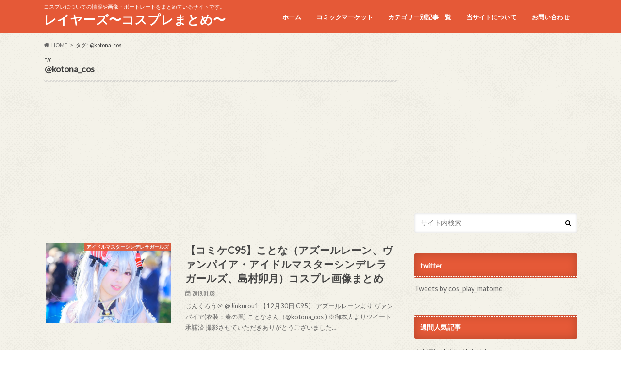

--- FILE ---
content_type: text/html; charset=utf-8
request_url: https://www.google.com/recaptcha/api2/aframe
body_size: 270
content:
<!DOCTYPE HTML><html><head><meta http-equiv="content-type" content="text/html; charset=UTF-8"></head><body><script nonce="PYkMzCkzzKeHzdIAM1wkPQ">/** Anti-fraud and anti-abuse applications only. See google.com/recaptcha */ try{var clients={'sodar':'https://pagead2.googlesyndication.com/pagead/sodar?'};window.addEventListener("message",function(a){try{if(a.source===window.parent){var b=JSON.parse(a.data);var c=clients[b['id']];if(c){var d=document.createElement('img');d.src=c+b['params']+'&rc='+(localStorage.getItem("rc::a")?sessionStorage.getItem("rc::b"):"");window.document.body.appendChild(d);sessionStorage.setItem("rc::e",parseInt(sessionStorage.getItem("rc::e")||0)+1);localStorage.setItem("rc::h",'1764648209962');}}}catch(b){}});window.parent.postMessage("_grecaptcha_ready", "*");}catch(b){}</script></body></html>